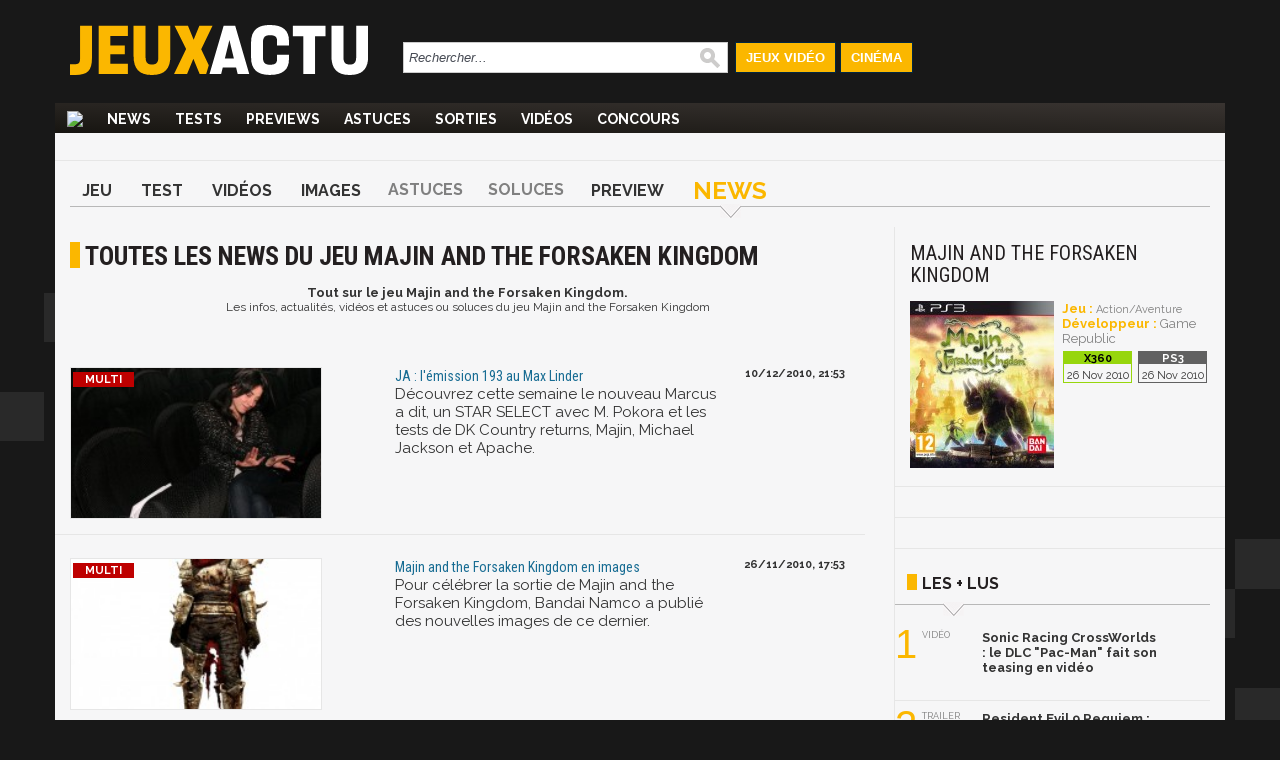

--- FILE ---
content_type: text/html; charset=UTF-8
request_url: https://www.jeuxactu.com/jeu/news-majin-and-the-forsaken-kingdom-16977.htm
body_size: 9894
content:
<!DOCTYPE html>
  <!--[if lte IE 6]><html class="ie6" xml:lang="fr" xmlns="http://www.w3.org/1999/xhtml"><![endif]-->
  <!--[if IE 7]><html class="ie7" xml:lang="fr" xmlns="http://www.w3.org/1999/xhtml"><![endif]-->
  <!--[if IE 8]><html class="ie8" xml:lang="fr" xmlns="http://www.w3.org/1999/xhtml"><![endif]-->
  <!--[if gte IE 9]><!-->
  <html xmlns="http://www.w3.org/1999/xhtml" xml:lang="fr" lang="fr"><!--<![endif]-->
  
<head>
  <title>Toutes les News du jeu Majin and the Forsaken Kingdom </title>

    <meta name="robots"
    content="index, follow">
    <meta name="description" content="Tout sur le jeu Majin and the Forsaken Kingdom. Les infos, actualités, vidéos et astuces ou soluces du jeu Majin and the Forsaken Kingdom " />
  <meta name="keywords" content="Majin and the Forsaken Kingdom, jeu Majin and the Forsaken Kingdom, infos Majin and the Forsaken Kingdom, actualités Majin and the Forsaken Kingdom" />
  <meta property="fb:admins" content="654344838" />
      <link rel="alternate" id="mobile_uri" media="only screen and (max-width: 640px)"
      href="https://m.jeuxactu.com/jeu/news-majin-and-the-forsaken-kingdom-16977.htm">
          <link rel="canonical" href="https://www.jeuxactu.com/jeu/news-majin-and-the-forsaken-kingdom-16977.htm" />
      <meta property="og:url" content="https://www.jeuxactu.com/jeu/news-majin-and-the-forsaken-kingdom-16977.htm">
              <script type="text/javascript" src="https://www.jeuxactu.com/js/big.js?v=20210322"></script>
    
    <link rel="stylesheet" href="https://i.jeuxactus.com/themes/default/styles.css?v=20221127" type="text/css">    <link rel="preconnect" href="https://fonts.gstatic.com">
    <link
      href="https://fonts.googleapis.com/css2?family=Oswald:wght@400;500;600;700&family=Raleway:wght@300;400;500;600;700;900&family=Roboto+Condensed:wght@400;700&display=swap"
      rel="stylesheet">

      <link rel="search" type="application/opensearchdescription+xml"
    href="https://www.jeuxactu.com/recherche/opensearch.xml" title="Rechercher sur JeuxActu" />

  <meta name="twitter:site" content="@JeuxActu">

          <meta name="twitter:title" content="Toutes les News du jeu Majin and the Forsaken Kingdom ">
        <meta property="og:description" content="Tout sur le jeu Majin and the Forsaken Kingdom. Les infos, actualités, vidéos et astuces ou soluces du jeu Majin and the Forsaken Kingdom ">
    <meta name="twitter:description" content="Tout sur le jeu Majin and the Forsaken Kingdom. Les infos, actualités, vidéos et astuces ou soluces du jeu Majin and the Forsaken Kingdom ">
    

          <script type="text/javascript">window.google_analytics_uacct = 'UA-598873-2';</script>
  
    <link rel="icon" type="image/svg" href="https://i.jeuxactus.com/images/site/favicon.svg" />

  <base href="https://www.jeuxactu.com/" />
  <link rel="apple-touch-icon" href="https://i.jeuxactus.com/images/site/ja_appletouch.png" />
        <script>
        (function(w,W,d,s,l,i,t,r) {
            var R = function(){
                try{
                    if (t[W][r]) return true;
                    t[W][r] = true;
                } catch(e){
                    if (w[r]) return true;
                    w[r] = true;
                }
            }
            if (R()) {return;}
            w[l] = w[l] || [];w[l].push({'gtm.start': new Date().getTime(),event: 'gtm.js'});var f = d.getElementsByTagName(s)[0],j = d.createElement(s),dl = l != 'dataLayer' ? '&l=' + l : '';j.async = true;j.src = 'https://www.googletagmanager.com/gtm.js?id=' + i + dl;f.parentNode.insertBefore(j, f);})(window,'window',document,'script','dataLayer','GTM-WG3SK3P',top,'adTagLoaded');
    </script>    <script type="text/javascript">
      window.gdprAppliesGlobally = true;
    </script>
    <link rel="alternate" type="application/atom+xml" title="Toute l'actualité" href="/rss/ja.rss" /><link rel="alternate" type="application/atom+xml" title="Toutes les News" href="/rss/news.rss" /><link rel="alternate" type="application/atom+xml" title="Toutes les Astuces et Soluces" href="/rss/tips.rss" /><link rel="alternate" type="application/atom+xml" title="Tous les Tests" href="/rss/tests.rss" /></head>

<body
  class="bgglobal  ">
  <div id="interstitiel_ad"></div>  <div id="body">
    <div id="pheader" class="h1 center tcenter"><img src="https://i.jeuxactus.com/images/logo.png" alt="JeuxActu" class="absmiddle" />JeuxActu.com</div><div id="site"><div><div id="chapeau">  <div id="top">
  
    <div class="tcenter fleft">
    <a href="/"><img src="https://i.jeuxactus.com/images/site/logo.svg" alt="Actualité jeux video" class="logo center"/></a>
    </div>
    <div class="fleft">
    <form id="search" action="recherche/" method="get">
      <p>
    	<input type="text" name="q" id="q" size="60" onkeyup="LiveSearch.Do(this, 'recherche/suggest.ajax', {check_enter: '0'});" title="Rechercher..." value="Rechercher..." onfocus="efocus(this);" onblur="eblur(this);" class="noautocomplete LSearch" />        <img src="https://i.jeuxactus.com/images/pix.gif" class="ssubmit" alt="Rechercher" onclick="$('search').submit();" />
      </p>
    </form>
    </div>
     <ul>
       <li id="bt_chapeau_ja"><a href="https://www.jeuxactu.com" >Jeux Vidéo</a></li>
       <li id="bt_chapeau_fa"><a href="https://cinema.jeuxactu.com" >Cinéma</a></li>
     </ul>
    <br class="clear" />
  </div>
<div id="chapeau-les-sites"></div></div></div>    <div id="menu">
      <nav id="nav">
        <span class="logo"><a href="/"></a></span>
      <ul id="themenu"><li ><a href="./" title="Actualité des jeux vidéo, news, tests, previews, downloads, tips, solutions" ><img src="images/site/home.png"></a></li><li ><a href="//www.jeuxactu.com/news/" title="News jeux vidéo">News</a></li><li ><a href="//www.jeuxactu.com/tests/" title="Tests jeux vidéo">Tests</a></li><li ><a href="//www.jeuxactu.com/previews/" title="Previews jeux vidéo">Previews</a></li><li ><a href="//www.jeuxactu.com/astuces/" title="Tips et Astuces jeu vidéo">Astuces</a></li><li ><a href="//www.jeuxactu.com/sorties/" title="Les sorties de jeux vidéo">Sorties</a></li><li ><a href="//www.jeuxactu.com/videos/" title="Les vidéos de jeux vidéo" class="m_movies">Vidéos</a></li><li ><a href="//www.jeuxactu.com/jeu-concours/" title="Jeux concours" >Concours</a></li></ul> 
      </nav>
      <br class="clear"/>
    <div class="padding10rl">
       <div class="" id="div-ban">
         <div id="header_ad"></div>       </div>
       
       <br class="clear" />
     </div>
     <script type="text/javascript">
       User.GetInfos();
       Event.observe(document, 'dom:loaded', function() { 
                    // Init le detecteur d'adblock
           /*if (!isMobileTheme && !iframe_mode)
               detectOpenX();*/
                  
       });
       var scroolMenu_enabled = true;
       Event.observe(window, "scroll", function(e) { MenuScroll(e) });
     </script>
    </div>
    <div id="main">
     <span itemscope itemtype="https://schema.org/BreadcrumbList" class="hidden">
    <span itemprop="itemListElement" itemscope  itemtype="https://schema.org/ListItem">
	<a href="jeu/majin-and-the-forsaken-kingdom-16977.htm" itemprop="item">
	    <span itemprop="name">Majin and the Forsaken Kingdom</span>
	</a>
	<meta itemprop="position" content="1" />
    </span>  
</span>  
<div class="bordert fiche">
  
  <div class="padding15rl">
    <div class="fiche_menu">
  <ul class="onglets_menu">
        <li>
              <a href="jeu/majin-and-the-forsaken-kingdom-16977.htm" title="Majin and the Forsaken Kingdom">Jeu</a>
          </li>
        <li>
              <a href="test-majin-and-the-forsaken-kingdom-49202.htm" title="Test Majin and the Forsaken Kingdom">Test</a>
          </li>
        <li>
              <a href="jeu/video-majin-and-the-forsaken-kingdom-16977.htm" title="Vidéos Majin and the Forsaken Kingdom">Vidéos</a>
          </li>
        <li>
              <a href="jeu/images-majin-and-the-forsaken-kingdom-16977-5.htm" title="Images Majin and the Forsaken Kingdom">Images</a>
          </li>
        <li>
              <span>Astuces</span>
          </li>
        <li>
              <span>Soluces</span>
          </li>
        <li>
              <a href="majin-and-the-forsaken-kingdom-45181.htm" title="Preview Majin and the Forsaken Kingdom">Preview</a>
          </li>
        <li class="sel">
              <a href="jeu/news-majin-and-the-forsaken-kingdom-16977.htm" title="News Majin and the Forsaken Kingdom">News</a>
          </li>
      </ul>
  <br class="clear" />
</div>
  </div>
  
  <div class="mainleft">
    <div class="padding15">
      <h1>Toutes les News du jeu Majin and the Forsaken Kingdom </h1>
      <p style="text-align: center;"><strong><span class="news"><br /></span></strong></p><p style="text-align: center;"><strong><span class="news">Tout</span> sur le jeu Majin and the Forsaken Kingdom.</strong></p><p class="small" style="text-align: center;">Les infos, actualités, vidéos et astuces ou soluces du jeu Majin and the Forsaken Kingdom</p>    </div>
    <br />
    <div>
    <div class="lst_une">
    <div class="relative">
      <div class="lst_elt_img relative">
       <img src="https://i.jeuxactus.com/datas/divers/j/e/jeuxactu-tv/vn/jeuxactu-tv-4e2603b5b21c8.jpg" alt="" class="min" title="Emission 193 JEUXACTU avec Garance Thenault au Max Linder" />
       <span class="pf pfh6 pl_left"></span>
      </div>
      <div class="blocknote fleft">
        
      </div>
      <span class="hometext">
        <a href="ja-l-emission-193-au-max-linder-49446.htm" title="Emission 193 JEUXACTU avec Garance Thenault au Max Linder">
          <span class="title">JA : l'émission 193 au Max Linder</span><br />
        </a>
        Découvrez cette semaine le nouveau Marcus a dit, un STAR SELECT avec M. Pokora et les tests de DK Country returns, Majin, Michael Jackson et Apache.      </span>

   <span class="infos tright" style="width:110px;padding-right:5px;">
	<span class="block padding5b">10/12/2010, 21:53</span>
        <!--        <span class="sep">
	  <span class="com"><img src="https://i.jeuxactus.com/images/pix.gif" alt="" /> 17 </span>
   </span>
   -->
                      </span>

      <br class="clear" />
   
  </div>
    <div class="relative">
      <div class="lst_elt_img relative">
       <img src="https://i.jeuxactus.com/datas/jeux/m/a/majin-and-the-forsaken-kingdom/vn/majin-and-the-forsak-4e262f1828548.jpg" alt="" class="min" title="Des nouvelles images de Majin and the Forsaken Kingdom" />
       <span class="pf pfh6 pl_left"></span>
      </div>
      <div class="blocknote fleft">
        
      </div>
      <span class="hometext">
        <a href="majin-and-the-forsaken-kingdom-en-images-49141.htm" title="Des nouvelles images de Majin and the Forsaken Kingdom">
          <span class="title">Majin and the Forsaken Kingdom en images</span><br />
        </a>
        Pour célébrer la sortie de Majin and the Forsaken Kingdom, Bandai Namco a publié des nouvelles images de ce dernier.      </span>

   <span class="infos tright" style="width:110px;padding-right:5px;">
	<span class="block padding5b">26/11/2010, 17:53</span>
        <!--        <span class="sep">
	  <span class="com"><img src="https://i.jeuxactus.com/images/pix.gif" alt="" /> 11 </span>
   </span>
   -->
                      </span>

      <br class="clear" />
   
  </div>
    <div class="relative">
      <div class="lst_elt_img relative">
       <img src="https://i.jeuxactus.com/datas/jeux/m/a/majin-and-the-forsaken-kingdom/vn/majin-and-the-forsak-4e262f18d213e.jpg" alt="" class="min" title="Vidéo making of Majin sur le gameplay" />
       <span class="pf pfh6 pl_left"></span>
      </div>
      <div class="blocknote fleft">
        
      </div>
      <span class="hometext">
        <a href="majin-le-gameplay-explique-en-video-48942.htm" title="Vidéo making of Majin sur le gameplay">
          <span class="title">Majin : le gameplay expliqué en vidéo</span><br />
        </a>
        Bandai Namco Games continue de faire l'éloge de son Majin and the Forsaken Kingdom en proposant cette fois-ci une vidéo axée sur le gameplay.      </span>

   <span class="infos tright" style="width:110px;padding-right:5px;">
	<span class="block padding5b">17/11/2010, 19:13</span>
        <!--        <span class="sep">
	  <span class="com"><img src="https://i.jeuxactus.com/images/pix.gif" alt="" /> 5 </span>
   </span>
   -->
                      </span>

      <br class="clear" />
   
  </div>
    <div class="relative">
      <div class="lst_elt_img relative">
       <img src="https://i.jeuxactus.com/datas/jeux/m/a/majin-and-the-forsaken-kingdom/vn/majin-and-the-forsak-4e262f13df980.jpg" alt="" class="min" title="Vidéo making of art game Majin and the Forsaken Kingdom" />
       <span class="pf pfh6 pl_left"></span>
      </div>
      <div class="blocknote fleft">
        
      </div>
      <span class="hometext">
        <a href="majin-l-univers-graphique-en-video-48834.htm" title="Vidéo making of art game Majin and the Forsaken Kingdom">
          <span class="title">Majin : l'univers graphique en vidéo</span><br />
        </a>
        Bandai Namco Games dévoile encore une autre vidéo making of de Majin and the Forsaken Kingdom qui s'attarde sur l'univers du jeu.      </span>

   <span class="infos tright" style="width:110px;padding-right:5px;">
	<span class="block padding5b">12/11/2010, 12:27</span>
        <!--        <span class="sep">
	  <span class="com"><img src="https://i.jeuxactus.com/images/pix.gif" alt="" /> 3 </span>
   </span>
   -->
                      </span>

      <br class="clear" />
   
  </div>
    <div class="relative">
      <div class="lst_elt_img relative">
       <img src="https://i.jeuxactus.com/datas/jeux/m/a/majin-and-the-forsaken-kingdom/vn/majin-and-the-forsak-4e262f0a49c2b.jpg" alt="" class="min" title="Une nouvelle vidéo de Majin and the Forsaken Kingdom" />
       <span class="pf pfh6 pl_left"></span>
      </div>
      <div class="blocknote fleft">
        
      </div>
      <span class="hometext">
        <a href="majin-un-making-of-sonore-48808.htm" title="Une nouvelle vidéo de Majin and the Forsaken Kingdom">
          <span class="title">Majin : un making of sonore</span><br />
        </a>
        Titre d'action/exploration de Bandai-Namco, Majin and the Forsaken Kingdom dévoile sa création en vidéo.      </span>

   <span class="infos tright" style="width:110px;padding-right:5px;">
	<span class="block padding5b">10/11/2010, 17:55</span>
        <!--        <span class="sep">
	  <span class="com"><img src="https://i.jeuxactus.com/images/pix.gif" alt="" /> 6 </span>
   </span>
   -->
                      </span>

      <br class="clear" />
   
  </div>
    <div class="relative">
      <div class="lst_elt_img relative">
       <img src="https://i.jeuxactus.com/datas/jeux/m/a/majin-and-the-forsaken-kingdom/vn/majin-and-the-forsak-4e267e8145250.jpg" alt="" class="min" title="Une vidéo making of pour Majin and the Forsaken Kingdom" />
       <span class="pf pfh6 pl_left"></span>
      </div>
      <div class="blocknote fleft">
        
      </div>
      <span class="hometext">
        <a href="majin-forsaken-kingdom-video-making-of-48660.htm" title="Une vidéo making of pour Majin and the Forsaken Kingdom">
          <span class="title">Majin Forsaken Kingdom : vidéo making of</span><br />
        </a>
        Bandai Namco Games dévoile une troisième vidéo making of sur Majin and the Forsaken Kingdom, son futur titre onirique.      </span>

   <span class="infos tright" style="width:110px;padding-right:5px;">
	<span class="block padding5b">03/11/2010, 16:43</span>
        <!--        <span class="sep">
	  <span class="com"><img src="https://i.jeuxactus.com/images/pix.gif" alt="" /> 9 </span>
   </span>
   -->
                      </span>

      <br class="clear" />
   
  </div>
    <div class="relative">
      <div class="lst_elt_img relative">
       <img src="https://i.jeuxactus.com/datas/jeux/m/a/majin-and-the-forsaken-kingdom/vn/majin-and-the-forsak-4e262f13df980.jpg" alt="" class="min" title="Une seconde vidéo making of pour Majin and the Forsaken Kingdom" />
       <span class="pf pfh6 pl_left"></span>
      </div>
      <div class="blocknote fleft">
        
      </div>
      <span class="hometext">
        <a href="majin-forsaken-kingdom-le-making-of-48574.htm" title="Une seconde vidéo making of pour Majin and the Forsaken Kingdom">
          <span class="title">Majin Forsaken Kingdom : le making of</span><br />
        </a>
        La second vidéo behind the scene de Majin and the Forsaken Kingdom mise en ligne par Bandai Namco Games, s'attarde cette fois-ci sur le design du Majin.      </span>

   <span class="infos tright" style="width:110px;padding-right:5px;">
	<span class="block padding5b">29/10/2010, 11:31</span>
        <!--        <span class="sep">
	  <span class="com"><img src="https://i.jeuxactus.com/images/pix.gif" alt="" /> 4 </span>
   </span>
   -->
                      </span>

      <br class="clear" />
   
  </div>
    <div class="relative">
      <div class="lst_elt_img relative">
       <img src="https://i.jeuxactus.com/datas/jeux/m/a/majin-and-the-forsaken-kingdom/vn/majin-and-the-forsak-4e267e81d0f8a.jpg" alt="" class="min" title="Majin and the Forsaken Kingdom en avance aux Etats-Unis" />
       <span class="pf pfh6 pl_left"></span>
      </div>
      <div class="blocknote fleft">
        
      </div>
      <span class="hometext">
        <a href="majin-arrivera-plus-tot-aux-usa-48524.htm" title="Majin and the Forsaken Kingdom en avance aux Etats-Unis">
          <span class="title">Majin arrivera plus tôt aux USA</span><br />
        </a>
        Développé par Game Republic, Majin and the Forsaken Kingdom voit sa sortie américaine avancée au 23 novembre prochain.      </span>

   <span class="infos tright" style="width:110px;padding-right:5px;">
	<span class="block padding5b">27/10/2010, 16:59</span>
        <!--        <span class="sep">
	  <span class="com"><img src="https://i.jeuxactus.com/images/pix.gif" alt="" /> 6 </span>
   </span>
   -->
                      </span>

      <br class="clear" />
   
  </div>
    <div class="relative">
      <div class="lst_elt_img relative">
       <img src="https://i.jeuxactus.com/datas/jeux/m/a/majin-and-the-forsaken-kingdom/vn/majin-and-the-forsak-4e262f0d2540c.jpg" alt="" class="min" title="La démo de Majin and the Forsaken Kingdom le 27 octobre Xbox Live et PSN" />
       <span class="pf pfh6 pl_left"></span>
      </div>
      <div class="blocknote fleft">
        
      </div>
      <span class="hometext">
        <a href="majin-forsaken-kingdom-la-demo-demain-48504.htm" title="La démo de Majin and the Forsaken Kingdom le 27 octobre Xbox Live et PSN">
          <span class="title">Majin Forsaken Kingdom : la démo demain</span><br />
        </a>
        Bandai Namco Games annonce qu'une version d'essai de Majin and the Forsaken Kingdom sera disponible dès demain sur le Xbox Live et le PlayStation Network.      </span>

   <span class="infos tright" style="width:110px;padding-right:5px;">
	<span class="block padding5b">26/10/2010, 19:31</span>
        <!--        <span class="sep">
	  <span class="com"><img src="https://i.jeuxactus.com/images/pix.gif" alt="" /> 11 </span>
   </span>
   -->
                      </span>

      <br class="clear" />
   
  </div>
    <div class="relative">
      <div class="lst_elt_img relative">
       <img src="https://i.jeuxactus.com/datas/jeux/m/a/majin-and-the-forsaken-kingdom/vn/majin-and-the-forsak-4e262f0ba37fd.jpg" alt="" class="min" title="Majin and the Forsaken Kingdom passe gold" />
       <span class="pf pfh6 pl_left"></span>
      </div>
      <div class="blocknote fleft">
        
      </div>
      <span class="hometext">
        <a href="majin-the-forsaken-kingdom-passe-gold-48478.htm" title="Majin and the Forsaken Kingdom passe gold">
          <span class="title">Majin & the Forsaken Kingdom passe gold</span><br />
        </a>
        Bandai Namco Games annonce dans un communiqué officiel que Majin and the Forsaken Kingdom est passé en phase gold.      </span>

   <span class="infos tright" style="width:110px;padding-right:5px;">
	<span class="block padding5b">25/10/2010, 18:19</span>
        <!--        <span class="sep">
	  <span class="com"><img src="https://i.jeuxactus.com/images/pix.gif" alt="" /> 10 </span>
   </span>
   -->
                      </span>

      <br class="clear" />
   
  </div>
    <div class="relative">
      <div class="lst_elt_img relative">
       <img src="https://i.jeuxactus.com/datas/jeux/m/a/majin-and-the-forsaken-kingdom/vn/majin-and-the-forsak-4e262f0e09796.jpg" alt="" class="min" title="Vidéo gameplay Majin and the Forsaken Kingdom" />
       <span class="pf pfh6 pl_left"></span>
      </div>
      <div class="blocknote fleft">
        
      </div>
      <span class="hometext">
        <a href="majin-du-gameplay-video-et-des-images-48444.htm" title="Vidéo gameplay Majin and the Forsaken Kingdom">
          <span class="title">Majin : du gameplay vidéo et des images</span><br />
        </a>
        Bandai Namco Games termine sa semaine avec une grosse vidéo de gameplay de Majin and the Forsaken Kingdom.      </span>

   <span class="infos tright" style="width:110px;padding-right:5px;">
	<span class="block padding5b">22/10/2010, 21:08</span>
        <!--        <span class="sep">
	  <span class="com"><img src="https://i.jeuxactus.com/images/pix.gif" alt="" /> 10 </span>
   </span>
   -->
                      </span>

      <br class="clear" />
   
  </div>
    <div class="relative">
      <div class="lst_elt_img relative">
       <img src="https://i.jeuxactus.com/datas/jeux/m/a/majin-and-the-forsaken-kingdom/vn/majin-and-the-forsak-4e2667ca31ee5.jpg" alt="" class="min" title="Une vidéo making of pour Majin and the Forsaken Kingdom" />
       <span class="pf pfh6 pl_left"></span>
      </div>
      <div class="blocknote fleft">
        
      </div>
      <span class="hometext">
        <a href="majin-forsaken-kingdom-nouvelle-video-48382.htm" title="Une vidéo making of pour Majin and the Forsaken Kingdom">
          <span class="title">Majin Forsaken Kingdom : nouvelle vidéo</span><br />
        </a>
        Bandai Namco Games évoque de nouveau Majin and the Forsaken Kingdom en dévoilant une nouvelle vidéo du jeu qui revient sur son concept.      </span>

   <span class="infos tright" style="width:110px;padding-right:5px;">
	<span class="block padding5b">21/10/2010, 14:55</span>
        <!--        <span class="sep">
	  <span class="com"><img src="https://i.jeuxactus.com/images/pix.gif" alt="" /> 3 </span>
   </span>
   -->
                      </span>

      <br class="clear" />
   
  </div>
    <div class="relative">
      <div class="lst_elt_img relative">
       <img src="https://i.jeuxactus.com/datas/jeux/m/a/majin-and-the-forsaken-kingdom/vn/majin-and-the-forsak-4e262f0b60c10.jpg" alt="" class="min" title="GC &gt; Majin and the Forsaken Kingdom bouge" />
       <span class="pf pfh6 pl_left"></span>
      </div>
      <div class="blocknote fleft">
        
      </div>
      <span class="hometext">
        <a href="gc-10-majin-bouge-en-images-et-video-46921.htm" title="GC &gt; Majin and the Forsaken Kingdom bouge">
          <span class="title">GC 10 > Majin bouge en images et vidéo</span><br />
        </a>
        Jeu atypique, Majin and the Forsaken Kingdom exposé à nouveau un trailer dans lequel souffle un petit vent de poésie.      </span>

   <span class="infos tright" style="width:110px;padding-right:5px;">
	<span class="block padding5b">18/08/2010, 18:19</span>
        <!--        <span class="sep">
	  <span class="com"><img src="https://i.jeuxactus.com/images/pix.gif" alt="" /> 6 </span>
   </span>
   -->
                      </span>

      <br class="clear" />
   
  </div>
    <div class="relative">
      <div class="lst_elt_img relative">
       <img src="https://i.jeuxactus.com/datas/jeux/m/a/majin-and-the-forsaken-kingdom/vn/majin-and-the-forsak-4e262f0cd026e.jpg" alt="" class="min" title="Majin and the Forsaken Kingdom daté en images Comic Con" />
       <span class="pf pfh6 pl_left"></span>
      </div>
      <div class="blocknote fleft">
        
      </div>
      <span class="hometext">
        <a href="majin-une-date-et-des-images-comic-con-46498.htm" title="Majin and the Forsaken Kingdom daté en images Comic Con">
          <span class="title">Majin : une date et des images Comic-Con</span><br />
        </a>
        Au tour maintenant de Majin and the Forsaken Kingdom de se dévoiler à la Comic-Con à travers des images inédites.      </span>

   <span class="infos tright" style="width:110px;padding-right:5px;">
	<span class="block padding5b">22/07/2010, 21:07</span>
        <!--        <span class="sep">
	  <span class="com"><img src="https://i.jeuxactus.com/images/pix.gif" alt="" /> 3 </span>
   </span>
   -->
                      </span>

      <br class="clear" />
   
  </div>
    <div class="relative">
      <div class="lst_elt_img relative">
       <img src="https://i.jeuxactus.com/datas/jeux/m/a/majin-and-the-forsaken-kingdom/vn/majin-and-the-forsak-4e262f16d5189.jpg" alt="" class="min" title="E3 10 &gt; Majin se montre avec une vidéo" />
       <span class="pf pfh6 pl_left"></span>
      </div>
      <div class="blocknote fleft">
        
      </div>
      <span class="hometext">
        <a href="e3-10-majin-se-montre-avec-une-video-45728.htm" title="E3 10 &gt; Majin se montre avec une vidéo">
          <span class="title">E3 10 > Majin se montre avec une vidéo</span><br />
        </a>
        Majin and the Forsaken Kingdom s'exhibe avec une bande-annonce inédite sur Xbox 360 et PlayStation 3.      </span>

   <span class="infos tright" style="width:110px;padding-right:5px;">
	<span class="block padding5b">17/06/2010, 02:51</span>
        <!--        <span class="sep">
	  <span class="com"><img src="https://i.jeuxactus.com/images/pix.gif" alt="" /> 4 </span>
   </span>
   -->
                      </span>

      <br class="clear" />
   
  </div>
    <div class="pagination"><ul><li  class="sel"><a href="jeu/news-majin-and-the-forsaken-kingdom-16977.htm">1</a></li><li ><a href="jeu/news-majin-and-the-forsaken-kingdom-16977-page-2.htm">2</a></li><li ><a href="jeu/news-majin-and-the-forsaken-kingdom-16977-page-3.htm">3</a></li><li  class="next"><a href="jeu/news-majin-and-the-forsaken-kingdom-16977-page-2.htm">Suivante</a></li><li  class="last"><a href="jeu/news-majin-and-the-forsaken-kingdom-16977-page-3.htm">Dernière</a></li></ul></div></div>
    </div>
  </div>

  <div class="mainright borderl">
    <div>
      <div class="padding15">  <div class="fiche_detail">
          <a href="jeu/news-majin-and-the-forsaken-kingdom-16977.htm" title="Majin and the Forsaken Kingdom">
        <span class="h2 typo_2">Majin and the Forsaken Kingdom</span>
      </a><br />
               <div class="iblock padding15t padding5r b_img">
                        		<a href="https://i.jeuxactus.com/datas/jeux/m/a/majin-and-the-forsaken-kingdom/xl/majin-and-the-forsak-4e263d0f70fe7.jpg" data-gallery="iBox" title="Majin and the Forsaken Kingdom">
               			<img src="https://i.jeuxactus.com/datas/jeux/m/a/majin-and-the-forsaken-kingdom/p/majin-and-the-forsak-4e263d0ecf923.jpg" alt=""/>
            		</a>
                     </div>
                <div class="iblock b_infos">
                	<br /><span class="bja bold">Jeu : </span> 
                        	<a href="jeux-video/action.htm">Action/Aventure</a>
                          
             
               		<br /><span class="bja bold">Développeur : </span><span class="fake_link">Game Republic</span>
             <span class="block padding5t lst_pl">
                            <span class="iblock padding5b bpfh13">
                       <span class="pf pfh13 pl_inline" style="line-height: normal;"></span><br />
                       <span class="pl_date">26 Nov 2010</span>
                     </span>
                  
                                    <span class="iblock padding5b bpfh14">
                       <span class="pf pfh14 pl_inline" style="line-height: normal;"></span><br />
                       <span class="pl_date">26 Nov 2010</span>
                     </span>
                  
                      </span>
       </div>
       <br class="clear" />  
<!--
       <div class="userZone smallZone"> 
       <div class="uc_intitule">
         Zone Membres
       </div>
              <script type="text/javascript">
         User.GetPref('2','16977', '50', '0');
         User.GetPref('1','16977', '50', '0');User.GetPref('3','16977', '50', '0');        
       </script>
           <span class="pref iblock pointer padding10r padding5t bold " id="el_16977_50_2">

              <img src="https://i.jeuxactus.com/images/loading.png" alt="" class="absmiddle" />
           </span> 
    
            <span class="pref iblock pointer padding10r bold " id="el_16977_50_3">

              <img src="https://i.jeuxactus.com/images/loading.png" alt="" class="absmiddle" />  
           </span>
           <span class="pref iblock pointer padding10r padding5t bold " id="el_16977_50_1">

				<img src="https://i.jeuxactus.com/images/loading.png" alt="" class="absmiddle" />
           </span>
           <br class="clear" />
           <script type="text/javascript">
function save_note_jeu(f){
   if (f.note.value.length == 0 ) { alert('Veuillez saisir une note'); f.note.focus(); return; }
   if (f.idp.value.length == 0 ) { alert('Veuillez saisir un support'); f.idp.focus(); return; }

   new Ajax.Request('index.php?module=fiches&action=note', {
	      "method" : 'post',
	      "parameters" : {"type" : 1 ,"id_fiche":  f.id_fiche.value, "type_fiche":  f.type_fiche.value,"note" : f.note.value, "idp" : f.idp.value},
	      "onSuccess" : function(tr) {
			 if (tr.responseJSON && tr.responseJSON) {
				location.reload(true);
			 } 
	      }
	});
   
   return false;	
}

function del_note_jeu(id_fiche, type_fiche, id_p){  
	   new Ajax.Request('index.php?module=fiches&action=note', {
		      "method" : 'post',
		      "parameters" : {"type" : 0 ,"id_fiche": id_fiche, "type_fiche" : type_fiche, "idp" : id_p},
		      "onSuccess" : function(tr) {
				 if (tr.responseJSON && tr.responseJSON) {
					  if (tr.responseJSON.success == true)
						location.reload(true);
				 } 
		      }
		});
	   
	   return false;	
	}
</script>

<div class="notes_users">
  <span class="fleft iblock padding5l intitule_note">
     Vos Notes : 
  </span>
      <div class="fleft padding5b" onmousemove="ToolTip.Follow(event,$('div_note_all').innerHTML,{'close':true});" onmouseout="ToolTip.Hide();" >
      <span class="center">
      	<span class="pointer center membre_note" onclick="ToolTip.Show(this,$('div_note_all').innerHTML,{'close':true});">
      		<span class="value">16</span><span>/20</span>
      </span>
    </span>
    </div>
     <span class="fright pref pointer bja bold" onclick="ToolTip.Show(this,$('div_note').innerHTML,{'close':false});">
    Notez ce jeu
  </span>
  <br class="clear" /> 
</div>
<div id='div_note' style="display:none;">
      <div class="padding15" style="color:#E5E3E3;">
         <img src="https://i.jeuxactus.com/images/info.png" class="fleft padding5" alt="" />
    	 <strong>Vous devez être membre pour noter un jeu.<br /><br />
    	 <div class="tcenter" style="color:#E5E3E3;">
    	 	Merci de vous <span class="bja pointer" onclick="DPoPup.iFrame('users/new-account.htm?iframe=1',700);ToolTip.Hide();">Identifier</span></strong>
     	</div>
     </div>
     </div>

<div id="div_note_all" style="display:none">
  <div class="padding15rl">
    <div class="fright"><span class="pointer" style="color:white;" onclick="ToolTip.Hide();">[x] Fermer</span></div><br /> 
    <h2 class="white">Les notes des membres JeuxActu</h2><br />
           <span class="lst_note fleft">
        <span class="pf pfh14 pf_inline"></span>
         <span class="note tcenter">
           <span>16</span>
           <span>/20</span>
         </span>
        
       </span>
         </div>
</div>

       </div>
       -->
               	</div>
    

</div>
            <div class="bordert">
  <div class="padding15">
    <div id="atf_rectangle_ad"></div>      </div>
</div>

               
      <div class="bordert">
  <div class="padding15">
    <div id="mtf_rectangle_ad"></div>  </div>
</div>            <div class="bordert">
         <div class="les_plus_cv">
    <ul class="onglets_menu">
      <li class="sel" id="li_plus"><a href="#" onclick="$('li_plus').addClassName('sel');$('plus_lus').show();$('li_com').removeClassName('sel');$('plus_com').hide();return false;">Les + lus</a></li>
<!--      <li id="li_com"><a href="#" onclick="$('li_com').addClassName('sel');$('plus_lus').hide();$('li_plus').removeClassName('sel');$('plus_com').show();return false;">Les + commentés</a></li>-->
    </ul>
    <br class="clear" />  
    <div class="news_plus" id="plus_lus">
        <div class="mini_block">
      <span class="block fleft padding10t">
          <span class="num num1">1</span>
          <span class="type">Vidéo<br />
<!--    		  <span class="infos"><span class="view"><img src="https://i.jeuxactus.com/images/pix.gif" alt="" /> 0</span></span>-->
      </span>  
      </span>
      <span class="block fleft padding5t padding5b">
      	<a href="sonic-racing-crossworlds-le-dlc-pac-man-fait-son-teasing-en-video-131491.htm" title="Sonic Racing CrossWorlds : le DLC &quot;Pac-Man&quot; fait son teasing en vidéo">
          <span class="block info_mainright" >Sonic Racing CrossWorlds : le DLC "Pac-Man" fait son teasing en vidéo<br />&nbsp;</span>
     	</a>
      </span>
      <br class="clear" />	
   </div>
   <br class="clear" />
   
        <div class="mini_block">
      <span class="block fleft padding10t">
          <span class="num num2">2</span>
          <span class="type">Trailer<br />
<!--    		  <span class="infos"><span class="view"><img src="https://i.jeuxactus.com/images/pix.gif" alt="" /> 0</span></span>-->
      </span>  
      </span>
      <span class="block fleft padding5t padding5b">
      	<a href="resident-evil-9-requiem-des-images-en-pleine-ville-avec-trafic-routier-131492.htm" title="Resident Evil 9 Requiem : des images en pleine ville avec trafic routier et plei">
          <span class="block info_mainright" >Resident Evil 9 Requiem : des images en pleine ville avec trafic routier et plein de PNJ<br />&nbsp;</span>
     	</a>
      </span>
      <br class="clear" />	
   </div>
   <br class="clear" />
   
        <div class="mini_block">
      <span class="block fleft padding10t">
          <span class="num num3">3</span>
          <span class="type">News<br />
<!--    		  <span class="infos"><span class="view"><img src="https://i.jeuxactus.com/images/pix.gif" alt="" /> 0</span></span>-->
      </span>  
      </span>
      <span class="block fleft padding5t padding5b">
      	<a href="asus-se-lance-dans-les-lunettes-connectees-avec-de-l-oled-et-du-bose-p-131493.htm" title="Asus se lance dans les lunettes connectées, avec de l'OLED et du Bose pour le so">
          <span class="block info_mainright" >ASUS se lance dans les lunettes de réalité augmentée, avec de l'OLED et du Bose pour le son<br />&nbsp;</span>
     	</a>
      </span>
      <br class="clear" />	
   </div>
   <br class="clear" />
   
        <div class="mini_block">
      <span class="block fleft padding10t">
          <span class="num num4">4</span>
          <span class="type">News<br />
<!--    		  <span class="infos"><span class="view"><img src="https://i.jeuxactus.com/images/pix.gif" alt="" /> 0</span></span>-->
      </span>  
      </span>
      <span class="block fleft padding5t padding5b">
      	<a href="where-winds-meet-une-roadmap-bien-fournie-pour-janvier-2026-voici-ce-q-131494.htm" title="Where Winds Meet : une roadmap bien fournie pour janvier 2026, voici ce qui nous">
          <span class="block info_mainright" >Where Winds Meet : une roadmap bien fournie pour janvier 2026, voici ce qui nous attend<br />&nbsp;</span>
     	</a>
      </span>
      <br class="clear" />	
   </div>
   <br class="clear" />
   
        <div class="mini_block">
      <span class="block fleft padding10t">
          <span class="num num5">5</span>
          <span class="type">Vidéo<br />
<!--    		  <span class="infos"><span class="view"><img src="https://i.jeuxactus.com/images/pix.gif" alt="" /> 0</span></span>-->
      </span>  
      </span>
      <span class="block fleft padding5t padding5b">
      	<a href="the-blood-of-dawnwalker-une-nouvelle-video-de-7-min-sur-le-jeu-des-anc-131495.htm" title="The Blood of Dawnwalker : une nouvelle vidéo de 7 min sur le jeu des anciens dév">
          <span class="block info_mainright" >The Blood of Dawnwalker : une nouvelle vidéo de 7 min sur le jeu des anciens dévs de The Witcher 3<br />&nbsp;</span>
     	</a>
      </span>
      <br class="clear" />	
   </div>
   <br class="clear" />
   
        </div>
  
    <div class="news_plus" id="plus_com" style="display:none;">
        <div class="mini_block">
    	<span class="block fleft padding5t">
            <span class="num num1">1</span>
            <span class="type">Vidéo<br />
<!--      		<span class="infos"><span class="com"><img src="https://i.jeuxactus.com/images/pix.gif" alt="" /> 0</span></span>-->
            </span>
        </span>  
        <span class="block fleft">
          <a href="sonic-racing-crossworlds-le-dlc-pac-man-fait-son-teasing-en-video-131491.htm" title="Sonic Racing CrossWorlds : le DLC &quot;Pac-Man&quot; fait son teasing en vidéo" class="odd">
      		<span class="block info_mainright">Sonic Racing CrossWorlds : le DLC "Pac-Man" fait son teasing en vidéo</span>
          </a>
        </span>
       <br class="clear" />
    </div>
    <br class="clear" />
        <div class="mini_block">
    	<span class="block fleft padding5t">
            <span class="num num2">2</span>
            <span class="type">Trailer<br />
<!--      		<span class="infos"><span class="com"><img src="https://i.jeuxactus.com/images/pix.gif" alt="" /> 0</span></span>-->
            </span>
        </span>  
        <span class="block fleft">
          <a href="resident-evil-9-requiem-des-images-en-pleine-ville-avec-trafic-routier-131492.htm" title="Resident Evil 9 Requiem : des images en pleine ville avec trafic routier et plei" class="even">
      		<span class="block info_mainright">Resident Evil 9 Requiem : des images en pleine ville avec trafic routier et plein de PNJ</span>
          </a>
        </span>
       <br class="clear" />
    </div>
    <br class="clear" />
        <div class="mini_block">
    	<span class="block fleft padding5t">
            <span class="num num3">3</span>
            <span class="type">News<br />
<!--      		<span class="infos"><span class="com"><img src="https://i.jeuxactus.com/images/pix.gif" alt="" /> 0</span></span>-->
            </span>
        </span>  
        <span class="block fleft">
          <a href="asus-se-lance-dans-les-lunettes-connectees-avec-de-l-oled-et-du-bose-p-131493.htm" title="Asus se lance dans les lunettes connectées, avec de l'OLED et du Bose pour le so" class="odd">
      		<span class="block info_mainright">ASUS se lance dans les lunettes de réalité augmentée, avec de l'OLED et du Bose pour le son</span>
          </a>
        </span>
       <br class="clear" />
    </div>
    <br class="clear" />
        <div class="mini_block">
    	<span class="block fleft padding5t">
            <span class="num num4">4</span>
            <span class="type">News<br />
<!--      		<span class="infos"><span class="com"><img src="https://i.jeuxactus.com/images/pix.gif" alt="" /> 0</span></span>-->
            </span>
        </span>  
        <span class="block fleft">
          <a href="where-winds-meet-une-roadmap-bien-fournie-pour-janvier-2026-voici-ce-q-131494.htm" title="Where Winds Meet : une roadmap bien fournie pour janvier 2026, voici ce qui nous" class="even">
      		<span class="block info_mainright">Where Winds Meet : une roadmap bien fournie pour janvier 2026, voici ce qui nous attend</span>
          </a>
        </span>
       <br class="clear" />
    </div>
    <br class="clear" />
        <div class="mini_block">
    	<span class="block fleft padding5t">
            <span class="num num5">5</span>
            <span class="type">Vidéo<br />
<!--      		<span class="infos"><span class="com"><img src="https://i.jeuxactus.com/images/pix.gif" alt="" /> 0</span></span>-->
            </span>
        </span>  
        <span class="block fleft">
          <a href="the-blood-of-dawnwalker-une-nouvelle-video-de-7-min-sur-le-jeu-des-anc-131495.htm" title="The Blood of Dawnwalker : une nouvelle vidéo de 7 min sur le jeu des anciens dév" class="odd">
      		<span class="block info_mainright">The Blood of Dawnwalker : une nouvelle vidéo de 7 min sur le jeu des anciens dévs de The Witcher 3</span>
          </a>
        </span>
       <br class="clear" />
    </div>
    <br class="clear" />
       </div>
   <br class="clear" />
  </div>
       </div>
       <div class="bordert">
  <div class="padding15">
    <div id="btf_rectangle_ad"></div>  </div>
</div>    </div>
  </div>
  <br class="clear" />
</div>

</div><div id="footer_ad"></div> 
<div id="footer">
  
           <a href="https://fr.webedia-group.com"><img src="https://i.jeuxactus.com/images/site/webedia-white.svg" style="width: 150px;" class="fleft padding15"></a>
    <div class="tcenter padding15trl" > 
	<a href="https://www.jeuxactu.com/page/mentions-legales.htm" class="line1"><span style="padding:10px;">Mentions légales</span> |</a>
	<a href="https://www.jeuxactu.com/page/conditions-generales.htm"><span style="padding:10px;">CGU</span> |</a>
	<a href="https://www.jeuxactu.com/page/cgv.htm"><span style="padding:10px;">CGV</span> |</a>
  <a href="https://www.jeuxactu.com/page/politique-protection-donnees-personnelles.htm"><span style="padding:10px;">Politique données personnelles</span> |</a>
  <a href="https://www.jeuxactu.com/page/cookies.htm"><span style="padding:10px;">Cookies</span> |</a>
  <a href="javascript:Didomi.notice.show();"><span style="padding:10px;">Préférences cookies</span> |</a>
    <a href="https://www.jeuxactu.com/page/contact.htm" class="line1"><span style="padding:10px;">Contacts</span></a>

                   <a href="//twitter.com/JeuxActu"><img src="https://i.jeuxactus.com/images/pix.gif" alt="" class="pointer absmiddle twitter"/></a>
                 <p class="vspace"></p>
    </div>
    <div class="padding15rl">
    <div class="footer_elt tcenter" >
<!--      <span class="title">Partenaires</span><span class="ss_title"> privilégiés</span><br /> -->
      <div class="small" style="text-align: center;">Depuis 2004, JeuxActu décrypte l'actualité du jeu vidéo sur toutes les plateformes. Sorties, previews, gameplay, trailers, tests, astuces et soluces... on vous dit tout ! PC, PS5, PS4, PS4 Pro, Xbox series X, Xbox One, Xbox One X, PS3, Xbox 360, Nintendo Switch, Wii U, Nintendo 3DS, Nintendo 2DS, Stadia, Xbox Game Pass...</div><span class="small"><br /></span><h4 style="text-align: center;"><span class="small"><span class="small"> Jeuxactu.com est édité par <a href="https://fr.webedia-group.com" class="news" target="_blank">Webedia</a><br />Réalisation Vitalyn<br />© 2004-2025 Webedia. Tous droits réservés. Reproduction interdite sans autorisation.</span></span></h4>      <br />
      <br class="clear" />&nbsp;
     </div>
     
   </div>
</div>
       <script type="text/javascript">
         Bpush.Init(20, 1, {"author":"Maxime Chao","title":"MindsEye : anatomie d'un \u00e9chec programm\u00e9, les langues se sont d\u00e9li\u00e9es...","url":"mindseye-anatomie-d-un-echec-programme-les-langues-se-sont-deliees","date_pub":"1767786781","id_type":"4","img":"https:\/\/i.jeuxactus.com\/datas\/jeux\/m\/i\/mindseye\/vn\/mindseye-6960ce81ba968.jpg","description":"2025 fut clairement une ann\u00e9e riche en sorties et en belles surprises. Parfois des bonnes, d'autres plus d\u00e9cevantes, et MindsEye fait \u00e9videmment partie de cette deuxi\u00e8me cat\u00e9gorie.","type":"News","nom":"News","pagetitle":"Mindseye : anatomie d'un \u00e9chec programm\u00e9, les langues se sont d\u00e9li\u00e9es...","id_movie":"0","link":"mindseye-anatomie-d-un-echec-programme-les-langues-se-sont-deliees-131504.htm?utm_source=news&utm_medium=bpush&utm_campaign=bpush_nid_131504","alt":"Mindseye : anatomie d'un \u00e9chec programm\u00e9, les langues se sont d\u00e9li\u00e9es...","desc":"<b>07\/01\/2026 : <\/b> 2025 fut clairement une ann\u00e9e riche en sorties et en belles surprises. Parfois des bonnes, d'autres plus d\u00e9cevantes, et MindsEye fait \u00e9videmment partie de cette deuxi\u00e8me cat\u00e9gorie.<br \/>"});
       </script>
       </div>        <script>
      if (typeof echo != 'undefined') {
        echo.init({
          offset: 200,
          throttle: 150,
          unload: false,
          callback: function (element, op) {
            $(element).addClassName('lazyloaded'); //element.addClassName() not working ie7

          }
        });
      }

      // echo.render(); is also available for non-scroll callbacks
    </script>
          <!-- Pub taboola -->
      <script>
        window._taboola = window._taboola || [];
        _taboola.push({ flush: true });
      </script>
        <!-- Les Scripts BlingThis : -->
    <div id="fb-root"></div>

    <script type="text/javascript">
      //Facebook => Sert pour le like, les forums, le partager **/
      //     (function(d, s, id){
      //           var js, fjs = d.getElementsByTagName(s)[0];
      //           if (d.getElementById(id)) {return;}
      //           js = d.createElement(s); js.id = id;
      //           js.src = "//connect.facebook.net/fr_FR/all.js#xfbml=1&appId=149498535225508";
      //           fjs.parentNode.insertBefore(js, fjs);
      //         }(document, 'script', 'facebook-jssdk')); 

    </script>
    <!-- END BlingThis -->
    </div>
      <!-- Mediametrie Tag -->
    <script type="text/javascript">
      function _eStat_Whap_loaded_func() {
        eStatWhap.serial("800000207013");
        eStatWhap.send();
      }

      (function () {
        var myscript = document.createElement('script');
        myscript.src = "https://w.estat.com/js/whap.js";
        myscript.setAttribute('async', 'true');
        var s = document.getElementsByTagName('script')[0];
        s.parentNode.insertBefore(myscript, s);
      })();
    </script>
        <script>
      /* Load remote Batch SDK JavaScript code */
      (function (b, a, t, c, h, e, r) {
        h = 'batchSDK'; b[h] = b[h] || function () {
          (b[h].q = b[h].q || []).push(arguments)
        }; e = a.createElement(t), r = a.getElementsByTagName(t)[0];
        e.async = 1; e.src = c; r.parentNode.insertBefore(e, r);
      })(window, document, 'script', 'https://via.batch.com/v3/bootstrap.min.js');

      /* Initiate Batch SDK opt-in UI configuration (native prompt) */
      var batchSDKUIConfig = {
        native: {}
      };

      /* Use a specific configuration for Firefox and Safari browsers (custom prompt) */
      if (navigator.userAgent.indexOf("Firefox") !== -1 || (navigator.userAgent.indexOf("Safari") !== -1 &&
        navigator.userAgent.indexOf("Chrome") === -1)) {
        batchSDKUIConfig = {
          alert: {

          }
        }
      }

      /* Finalize the Batch SDK setup */
      batchSDK('setup', {
        apiKey: '13B8101E8825472AB44A98F6D42D7994',
        subdomain: 'jeuxactu',
        authKey: '2.hgoxhV3xsfPgwz4k7/6L9vjBlsHxO5BttDGCVNHKFLs=',
        vapidPublicKey: 'BA2YNhe7bS5J6KVZ87txHaVHwG98dgZb0+5jUV1zPciNUnsxxB1MCyJxs2++vc++VX7530MR5B8R17D+W8tvfL8=',
        ui: batchSDKUIConfig,


        safari: {
          'https://www.jeuxactu.com': 'web.com.jeuxactu.safari',
        }
      });
    </script>
  </body>

</html>
